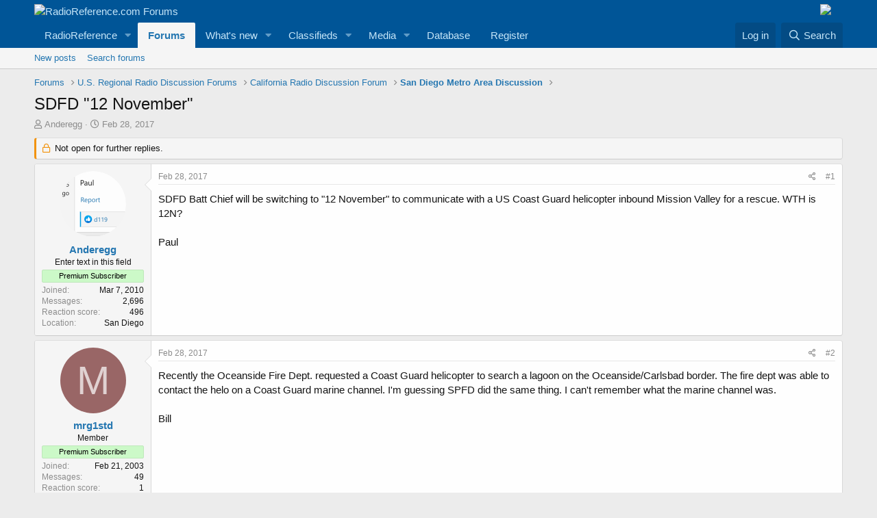

--- FILE ---
content_type: text/html; charset=utf-8
request_url: https://forums.radioreference.com/threads/sdfd-12-november.349038/
body_size: 16323
content:
<!DOCTYPE html>
<html id="XF" lang="en-US" dir="LTR"
	data-app="public"
	data-template="thread_view"
	data-container-key="node-184"
	data-content-key="thread-349038"
	data-logged-in="false"
	data-cookie-prefix="xf_"
	data-csrf="1768785403,291941de3cee2caa9741ae9e1decd261"
	class="has-no-js template-thread_view"
	>
<head>
	<meta charset="utf-8" />
	<meta http-equiv="X-UA-Compatible" content="IE=Edge" />
	<meta name="viewport" content="width=device-width, initial-scale=1, viewport-fit=cover">

	
	
	

	<title>SDFD &quot;12 November&quot; | RadioReference.com Forums</title>

	<link rel="manifest" href="/webmanifest.php">
	
		<meta name="theme-color" content="#005597" />
	

	<meta name="apple-mobile-web-app-title" content="RR Forums">
	
		<link rel="apple-touch-icon" href="https://s.radioreference.com/i/icons/icon_192x192.png">
	

	
		
		<meta name="description" content="SDFD Batt Chief will be switching to &quot;12 November&quot; to communicate with a US Coast Guard helicopter inbound Mission Valley for a rescue.  WTH is 12N?

Paul" />
		<meta property="og:description" content="SDFD Batt Chief will be switching to &quot;12 November&quot; to communicate with a US Coast Guard helicopter inbound Mission Valley for a rescue.  WTH is 12N?

Paul" />
		<meta property="twitter:description" content="SDFD Batt Chief will be switching to &quot;12 November&quot; to communicate with a US Coast Guard helicopter inbound Mission Valley for a rescue.  WTH is 12N?

Paul" />
	
	
		<meta property="og:url" content="http://forums.radioreference.com/threads/sdfd-12-november.349038/" />
	
		<link rel="canonical" href="http://forums.radioreference.com/threads/sdfd-12-november.349038/" />
	

	
		
	
	
	<meta property="og:site_name" content="RadioReference.com Forums" />


	
	
		
	
	
	<meta property="og:type" content="website" />


	
	
		
	
	
	
		<meta property="og:title" content="SDFD &quot;12 November&quot;" />
		<meta property="twitter:title" content="SDFD &quot;12 November&quot;" />
	


	
	
	
	
		
	
	
	
		<meta property="og:image" content="https://s3.amazonaws.com/s.radioreference.com/i/icons/icon.gif" />
		<meta property="twitter:image" content="https://s3.amazonaws.com/s.radioreference.com/i/icons/icon.gif" />
		<meta property="twitter:card" content="summary" />
	


	

	
	

	


	<link rel="preload" href="/styles/fonts/fa/fa-regular-400.woff2?_v=5.15.3" as="font" type="font/woff2" crossorigin="anonymous" />


	<link rel="preload" href="/styles/fonts/fa/fa-solid-900.woff2?_v=5.15.3" as="font" type="font/woff2" crossorigin="anonymous" />


<link rel="preload" href="/styles/fonts/fa/fa-brands-400.woff2?_v=5.15.3" as="font" type="font/woff2" crossorigin="anonymous" />

	<link rel="stylesheet" href="/css.php?css=public%3Anormalize.css%2Cpublic%3Afa.css%2Cpublic%3Acore.less%2Cpublic%3Aapp.less&amp;s=1&amp;l=1&amp;d=1761480227&amp;k=381242f8bb6f0bee7fb6883f1b51d985859a056c" />

	<link rel="stylesheet" href="/css.php?css=public%3Abb_code.less%2Cpublic%3Amessage.less%2Cpublic%3Ashare_controls.less%2Cpublic%3Astructured_list.less%2Cpublic%3Aextra.less&amp;s=1&amp;l=1&amp;d=1761480227&amp;k=764a69c17ace3a32ad8012e69169fcdd736cd9c6" />

	
		<script src="/js/xf/preamble.min.js?_v=553f3e11"></script>
	


	
		<link rel="icon" type="image/png" href="https://s.radioreference.com/logos/favicon.ico" sizes="32x32" />
	
	
</head>
<body data-template="thread_view">

<div class="p-pageWrapper" id="top">





<header class="p-header" id="header">
	<div class="p-header-inner">
		<div class="p-header-content">

			<div class="p-header-logo p-header-logo--image">
				<a href="/">
					<img src="https://s.radioreference.com/logos/RR-Logo-invert-v2.png" srcset="" alt="RadioReference.com Forums"
						width="" height="" />
				</a>
			</div>
			<div style="float:right">
				<a
			href="https://www.scannermaster.com/?Click=20907"> <img
			style="padding-right: 17px" border="0"
			src="https://s.radioreference.com/i/p4/tp/smPortalBanner.gif"> </a>
			</div>

			
		</div>
	</div>
</header>





	<div class="p-navSticky p-navSticky--primary" data-xf-init="sticky-header">
		
	<nav class="p-nav">
		<div class="p-nav-inner">
			<button type="button" class="button--plain p-nav-menuTrigger button" data-xf-click="off-canvas" data-menu=".js-headerOffCanvasMenu" tabindex="0" aria-label="Menu"><span class="button-text">
				<i aria-hidden="true"></i>
			</span></button>

			<div class="p-nav-smallLogo">
				<a href="/">
					<img src="https://s.radioreference.com/logos/RR-Logo-invert-v2.png" srcset="" alt="RadioReference.com Forums"
						width="" height="" />
				</a>
			</div>

			<div class="p-nav-scroller hScroller" data-xf-init="h-scroller" data-auto-scroll=".p-navEl.is-selected">
				<div class="hScroller-scroll">
					<ul class="p-nav-list js-offCanvasNavSource">
					
						<li>
							
	<div class="p-navEl " data-has-children="true">
		

			
	
	<a href="https://www.radioreference.com"
		class="p-navEl-link p-navEl-link--splitMenu "
		
		
		data-nav-id="RR">RadioReference</a>


			<a data-xf-key="1"
				data-xf-click="menu"
				data-menu-pos-ref="< .p-navEl"
				class="p-navEl-splitTrigger"
				role="button"
				tabindex="0"
				aria-label="Toggle expanded"
				aria-expanded="false"
				aria-haspopup="true"></a>

		
		
			<div class="menu menu--structural" data-menu="menu" aria-hidden="true">
				<div class="menu-content">
					
						
	
	
	<a href="https://www.radioreference.com/account/"
		class="menu-linkRow u-indentDepth0 js-offCanvasCopy "
		
		
		data-nav-id="account">Your Account</a>

	

					
						
	
	
	<a href="https://www.radioreference.com/db/"
		class="menu-linkRow u-indentDepth0 js-offCanvasCopy "
		
		
		data-nav-id="RRDB">Database</a>

	

					
						
	
	
	<a href="http://wiki.radioreference.com"
		class="menu-linkRow u-indentDepth0 js-offCanvasCopy "
		
		
		data-nav-id="RRWiki">Wiki</a>

	

					
						
	
	
	<a href="https://www.broadcastify.com"
		class="menu-linkRow u-indentDepth0 js-offCanvasCopy "
		
		
		data-nav-id="Broadcastify">Broadcastify Live Audio</a>

	

					
						
	
	
	<a href="https://support.radioreference.com"
		class="menu-linkRow u-indentDepth0 js-offCanvasCopy "
		
		
		data-nav-id="Help">Help / Contact</a>

	

					
				</div>
			</div>
		
	</div>

						</li>
					
						<li>
							
	<div class="p-navEl is-selected" data-has-children="true">
		

			
	
	<a href="/"
		class="p-navEl-link p-navEl-link--splitMenu "
		
		
		data-nav-id="forums">Forums</a>


			<a data-xf-key="2"
				data-xf-click="menu"
				data-menu-pos-ref="< .p-navEl"
				class="p-navEl-splitTrigger"
				role="button"
				tabindex="0"
				aria-label="Toggle expanded"
				aria-expanded="false"
				aria-haspopup="true"></a>

		
		
			<div class="menu menu--structural" data-menu="menu" aria-hidden="true">
				<div class="menu-content">
					
						
	
	
	<a href="/whats-new/posts/"
		class="menu-linkRow u-indentDepth0 js-offCanvasCopy "
		
		
		data-nav-id="newPosts">New posts</a>

	

					
						
	
	
	<a href="/search/?type=post"
		class="menu-linkRow u-indentDepth0 js-offCanvasCopy "
		
		
		data-nav-id="searchForums">Search forums</a>

	

					
				</div>
			</div>
		
	</div>

						</li>
					
						<li>
							
	<div class="p-navEl " data-has-children="true">
		

			
	
	<a href="/whats-new/"
		class="p-navEl-link p-navEl-link--splitMenu "
		
		
		data-nav-id="whatsNew">What's new</a>


			<a data-xf-key="3"
				data-xf-click="menu"
				data-menu-pos-ref="< .p-navEl"
				class="p-navEl-splitTrigger"
				role="button"
				tabindex="0"
				aria-label="Toggle expanded"
				aria-expanded="false"
				aria-haspopup="true"></a>

		
		
			<div class="menu menu--structural" data-menu="menu" aria-hidden="true">
				<div class="menu-content">
					
						
	
	
	<a href="/whats-new/posts/"
		class="menu-linkRow u-indentDepth0 js-offCanvasCopy "
		 rel="nofollow"
		
		data-nav-id="whatsNewPosts">New posts</a>

	

					
						
	
	
	<a href="/whats-new/media/"
		class="menu-linkRow u-indentDepth0 js-offCanvasCopy "
		 rel="nofollow"
		
		data-nav-id="xfmgWhatsNewNewMedia">New media</a>

	

					
						
	
	
	<a href="/whats-new/classifieds/"
		class="menu-linkRow u-indentDepth0 js-offCanvasCopy "
		 rel="nofollow"
		
		data-nav-id="classifiedsWhatsNew">New listings</a>

	

					
						
	
	
	<a href="/whats-new/media-comments/"
		class="menu-linkRow u-indentDepth0 js-offCanvasCopy "
		 rel="nofollow"
		
		data-nav-id="xfmgWhatsNewMediaComments">New media comments</a>

	

					
						
	
	
	<a href="/whats-new/latest-activity"
		class="menu-linkRow u-indentDepth0 js-offCanvasCopy "
		 rel="nofollow"
		
		data-nav-id="latestActivity">Latest activity</a>

	

					
				</div>
			</div>
		
	</div>

						</li>
					
						<li>
							
	<div class="p-navEl " data-has-children="true">
		

			
	
	<a href="/classifieds/"
		class="p-navEl-link p-navEl-link--splitMenu "
		
		
		data-nav-id="classifieds">Classifieds</a>


			<a data-xf-key="4"
				data-xf-click="menu"
				data-menu-pos-ref="< .p-navEl"
				class="p-navEl-splitTrigger"
				role="button"
				tabindex="0"
				aria-label="Toggle expanded"
				aria-expanded="false"
				aria-haspopup="true"></a>

		
		
			<div class="menu menu--structural" data-menu="menu" aria-hidden="true">
				<div class="menu-content">
					
						
	
	
	<a href="/whats-new/classifieds/"
		class="menu-linkRow u-indentDepth0 js-offCanvasCopy "
		 rel="nofollow"
		
		data-nav-id="classifiedsNew">New listings</a>

	

					
				</div>
			</div>
		
	</div>

						</li>
					
						<li>
							
	<div class="p-navEl " data-has-children="true">
		

			
	
	<a href="/media/"
		class="p-navEl-link p-navEl-link--splitMenu "
		
		
		data-nav-id="xfmg">Media</a>


			<a data-xf-key="5"
				data-xf-click="menu"
				data-menu-pos-ref="< .p-navEl"
				class="p-navEl-splitTrigger"
				role="button"
				tabindex="0"
				aria-label="Toggle expanded"
				aria-expanded="false"
				aria-haspopup="true"></a>

		
		
			<div class="menu menu--structural" data-menu="menu" aria-hidden="true">
				<div class="menu-content">
					
						
	
	
	<a href="/whats-new/media/"
		class="menu-linkRow u-indentDepth0 js-offCanvasCopy "
		 rel="nofollow"
		
		data-nav-id="xfmgNewMedia">New media</a>

	

					
						
	
	
	<a href="/search/?type=xfmg_media"
		class="menu-linkRow u-indentDepth0 js-offCanvasCopy "
		
		
		data-nav-id="xfmgSearchMedia">Search media</a>

	

					
				</div>
			</div>
		
	</div>

						</li>
					
						<li>
							
	<div class="p-navEl " >
		

			
	
	<a href="https://www.radioreference.com/db/"
		class="p-navEl-link "
		
		data-xf-key="6"
		data-nav-id="Database">Database</a>


			

		
		
	</div>

						</li>
					
						<li>
							
	<div class="p-navEl " >
		

			
	
	<a href="https://register.radioreference.com"
		class="p-navEl-link "
		
		data-xf-key="7"
		data-nav-id="Register">Register</a>


			

		
		
	</div>

						</li>
					
					</ul>
				</div>
			</div>

			<div class="p-nav-opposite">
				<div class="p-navgroup p-account p-navgroup--guest">
					
						<a href="/login/" class="p-navgroup-link p-navgroup-link--textual p-navgroup-link--logIn"
							data-xf-click="overlay" data-follow-redirects="on">
							<span class="p-navgroup-linkText">Log in</span>
						</a>
						
					
				</div>

				<div class="p-navgroup p-discovery">
					<a href="/whats-new/"
						class="p-navgroup-link p-navgroup-link--iconic p-navgroup-link--whatsnew"
						aria-label="What&#039;s new"
						title="What&#039;s new">
						<i aria-hidden="true"></i>
						<span class="p-navgroup-linkText">What's new</span>
					</a>

					
						<a href="/search/"
							class="p-navgroup-link p-navgroup-link--iconic p-navgroup-link--search"
							data-xf-click="menu"
							data-xf-key="/"
							aria-label="Search"
							aria-expanded="false"
							aria-haspopup="true"
							title="Search">
							<i aria-hidden="true"></i>
							<span class="p-navgroup-linkText">Search</span>
						</a>
						<div class="menu menu--structural menu--wide" data-menu="menu" aria-hidden="true">
							<form action="/search/search" method="post"
								class="menu-content"
								data-xf-init="quick-search">

								<h3 class="menu-header">Search</h3>
								
								<div class="menu-row">
									
										<div class="inputGroup inputGroup--joined">
											<input type="text" class="input" name="keywords" placeholder="Search…" aria-label="Search" data-menu-autofocus="true" />
											
			<select name="constraints" class="js-quickSearch-constraint input" aria-label="Search within">
				<option value="">Everywhere</option>
<option value="{&quot;search_type&quot;:&quot;post&quot;}">Threads</option>
<option value="{&quot;search_type&quot;:&quot;post&quot;,&quot;c&quot;:{&quot;nodes&quot;:[184],&quot;child_nodes&quot;:1}}">This forum</option>
<option value="{&quot;search_type&quot;:&quot;post&quot;,&quot;c&quot;:{&quot;thread&quot;:349038}}">This thread</option>

			</select>
		
										</div>
									
								</div>

								
								<div class="menu-row">
									<label class="iconic"><input type="checkbox"  name="c[title_only]" value="1" /><i aria-hidden="true"></i><span class="iconic-label">Search titles only

												
													<span tabindex="0" role="button"
														data-xf-init="tooltip" data-trigger="hover focus click" title="Tags will also be searched">

														<i class="fa--xf far fa-question-circle u-muted u-smaller" aria-hidden="true"></i>
													</span></span></label>

								</div>
								
								<div class="menu-row">
									<div class="inputGroup">
										<span class="inputGroup-text" id="ctrl_search_menu_by_member">By:</span>
										<input type="text" class="input" name="c[users]" data-xf-init="auto-complete" placeholder="Member" aria-labelledby="ctrl_search_menu_by_member" />
									</div>
								</div>
								<div class="menu-footer">
									<span class="menu-footer-controls">
										<button type="submit" class="button--primary button button--icon button--icon--search"><span class="button-text">Search</span></button>
										<a href="/search/" class="button"><span class="button-text">Advanced search…</span></a>
									</span>
								</div>

								<input type="hidden" name="_xfToken" value="1768785403,291941de3cee2caa9741ae9e1decd261" />
							</form>
						</div>
					
				</div>
			</div>
		</div>
	</nav>

	</div>
	
	
		<div class="p-sectionLinks">
			<div class="p-sectionLinks-inner hScroller" data-xf-init="h-scroller">
				<div class="hScroller-scroll">
					<ul class="p-sectionLinks-list">
					
						<li>
							
	<div class="p-navEl " >
		

			
	
	<a href="/whats-new/posts/"
		class="p-navEl-link "
		
		data-xf-key="alt+1"
		data-nav-id="newPosts">New posts</a>


			

		
		
	</div>

						</li>
					
						<li>
							
	<div class="p-navEl " >
		

			
	
	<a href="/search/?type=post"
		class="p-navEl-link "
		
		data-xf-key="alt+2"
		data-nav-id="searchForums">Search forums</a>


			

		
		
	</div>

						</li>
					
					</ul>
				</div>
			</div>
		</div>
	



<div class="offCanvasMenu offCanvasMenu--nav js-headerOffCanvasMenu" data-menu="menu" aria-hidden="true" data-ocm-builder="navigation">
	<div class="offCanvasMenu-backdrop" data-menu-close="true"></div>
	<div class="offCanvasMenu-content">
		<div class="offCanvasMenu-header">
			Menu
			<a class="offCanvasMenu-closer" data-menu-close="true" role="button" tabindex="0" aria-label="Close"></a>
		</div>
		
			<div class="p-offCanvasRegisterLink">
				<div class="offCanvasMenu-linkHolder">
					<a href="/login/" class="offCanvasMenu-link" data-xf-click="overlay" data-menu-close="true">
						Log in
					</a>
				</div>
				<hr class="offCanvasMenu-separator" />
				
			</div>
		
		<div class="js-offCanvasNavTarget"></div>
		<div class="offCanvasMenu-installBanner js-installPromptContainer" style="display: none;" data-xf-init="install-prompt">
			<div class="offCanvasMenu-installBanner-header">Install the app</div>
			<button type="button" class="js-installPromptButton button"><span class="button-text">Install</span></button>
		</div>
	</div>
</div>

<div class="p-body">
	<div class="p-body-inner">
		<!--XF:EXTRA_OUTPUT-->

		

		

		
		
	
		<ul class="p-breadcrumbs "
			itemscope itemtype="https://schema.org/BreadcrumbList">
		
			

			
			

			
				
				
	<li itemprop="itemListElement" itemscope itemtype="https://schema.org/ListItem">
		<a href="/" itemprop="item">
			<span itemprop="name">Forums</span>
		</a>
		<meta itemprop="position" content="1" />
	</li>

			

			
			
				
				
	<li itemprop="itemListElement" itemscope itemtype="https://schema.org/ListItem">
		<a href="/#u-s-regional-radio-discussion-forums.4" itemprop="item">
			<span itemprop="name">U.S. Regional Radio Discussion Forums</span>
		</a>
		<meta itemprop="position" content="2" />
	</li>

			
				
				
	<li itemprop="itemListElement" itemscope itemtype="https://schema.org/ListItem">
		<a href="/forums/california-radio-discussion-forum.37/" itemprop="item">
			<span itemprop="name">California Radio Discussion Forum</span>
		</a>
		<meta itemprop="position" content="3" />
	</li>

			
				
				
	<li itemprop="itemListElement" itemscope itemtype="https://schema.org/ListItem">
		<a href="/forums/san-diego-metro-area-discussion.184/" itemprop="item">
			<span itemprop="name">San Diego Metro Area Discussion</span>
		</a>
		<meta itemprop="position" content="4" />
	</li>

			

		
		</ul>
	

		

		
	<noscript class="js-jsWarning"><div class="blockMessage blockMessage--important blockMessage--iconic u-noJsOnly">JavaScript is disabled. For a better experience, please enable JavaScript in your browser before proceeding.</div></noscript>

		
	<div class="blockMessage blockMessage--important blockMessage--iconic js-browserWarning" style="display: none">You are using an out of date browser. It  may not display this or other websites correctly.<br />You should upgrade or use an <a href="https://www.google.com/chrome/" target="_blank" rel="noopener">alternative browser</a>.</div>


		
			<div class="p-body-header">
			
				
					<div class="p-title ">
					
						
							<h1 class="p-title-value">SDFD &quot;12 November&quot;</h1>
						
						
					
					</div>
				

				
					<div class="p-description">
	<ul class="listInline listInline--bullet">
		<li>
			<i class="fa--xf far fa-user" aria-hidden="true" title="Thread starter"></i>
			<span class="u-srOnly">Thread starter</span>

			<a href="/members/anderegg.282631/" class="username  u-concealed" dir="auto" data-user-id="282631" data-xf-init="member-tooltip">Anderegg</a>
		</li>
		<li>
			<i class="fa--xf far fa-clock" aria-hidden="true" title="Start date"></i>
			<span class="u-srOnly">Start date</span>

			<a href="/threads/sdfd-12-november.349038/" class="u-concealed"><time  class="u-dt" dir="auto" datetime="2017-02-28T00:53:14-0600" data-time="1488264794" data-date-string="Feb 28, 2017" data-time-string="12:53 AM" title="Feb 28, 2017 at 12:53 AM">Feb 28, 2017</time></a>
		</li>
		
	</ul>
</div>
				
			
			</div>
		

		<div class="p-body-main  ">
			
			<div class="p-body-contentCol"></div>
			

			

			<div class="p-body-content">
				
				<div class="p-body-pageContent">










	
	
	
		
	
	
	


	
	
	
		
	
	
	


	
	
		
	
	
	


	
	












	

	
		
	



















<div class="block block--messages" data-xf-init="" data-type="post" data-href="/inline-mod/" data-search-target="*">

	<span class="u-anchorTarget" id="posts"></span>

	
		
	
		<div class="block-outer">
			<dl class="blockStatus">
				<dt>Status</dt>
				
					
					
						<dd class="blockStatus-message blockStatus-message--locked">
							Not open for further replies.
						</dd>
					
				
			</dl>
		</div>
	

	

	<div class="block-outer"></div>

	

	
		
	<div class="block-outer js-threadStatusField"></div>

	

	<div class="block-container lbContainer"
		data-xf-init="lightbox select-to-quote"
		data-message-selector=".js-post"
		data-lb-id="thread-349038"
		data-lb-universal="0">

		<div class="block-body js-replyNewMessageContainer">
			
				

					

					
						

	

	

	
	<article class="message message--post js-post js-inlineModContainer  "
		data-author="Anderegg"
		data-content="post-2724463"
		id="js-post-2724463">

		<span class="u-anchorTarget" id="post-2724463"></span>

		
			<div class="message-inner">
				
					<div class="message-cell message-cell--user">
						

	<section itemscope itemtype="https://schema.org/Person" class="message-user">
		<div class="message-avatar ">
			<div class="message-avatar-wrapper">
				<a href="/members/anderegg.282631/" class="avatar avatar--m" data-user-id="282631" data-xf-init="member-tooltip">
			<img src="/data/avatars/m/282/282631.jpg?1642209534" srcset="/data/avatars/l/282/282631.jpg?1642209534 2x" alt="Anderegg" class="avatar-u282631-m" width="96" height="96" loading="lazy" itemprop="image" /> 
		</a>
				
			</div>
		</div>
		<div class="message-userDetails">
			<h4 class="message-name"><a href="/members/anderegg.282631/" class="username " dir="auto" data-user-id="282631" data-xf-init="member-tooltip" itemprop="name">Anderegg</a></h4>
			<h5 class="userTitle message-userTitle" dir="auto" itemprop="jobTitle">Enter text in this field</h5>
			<div class="userBanner userBanner userBanner--lightGreen message-userBanner" itemprop="jobTitle"><span class="userBanner-before"></span><strong>Premium Subscriber</strong><span class="userBanner-after"></span></div>
		</div>
		
			
			
				<div class="message-userExtras">
				
					
						<dl class="pairs pairs--justified">
							<dt>Joined</dt>
							<dd>Mar 7, 2010</dd>
						</dl>
					
					
						<dl class="pairs pairs--justified">
							<dt>Messages</dt>
							<dd>2,696</dd>
						</dl>
					
					
					
						<dl class="pairs pairs--justified">
							<dt>Reaction score</dt>
							<dd>496</dd>
						</dl>
					
					
					
					
						<dl class="pairs pairs--justified">
							<dt>Location</dt>
							<dd>
								
									<a href="/misc/location-info?location=San+Diego" rel="nofollow noreferrer" target="_blank" class="u-concealed">San Diego</a>
								
							</dd>
						</dl>
					
					

					
				
				</div>
			
		
		<span class="message-userArrow"></span>
	</section>

					</div>
				

				
					<div class="message-cell message-cell--main">
					
						<div class="message-main js-quickEditTarget">

							
								

	<header class="message-attribution message-attribution--split">
		<ul class="message-attribution-main listInline ">
			
			
			<li class="u-concealed">
				<a href="/threads/sdfd-12-november.349038/post-2724463" rel="nofollow">
					<time  class="u-dt" dir="auto" datetime="2017-02-28T00:53:14-0600" data-time="1488264794" data-date-string="Feb 28, 2017" data-time-string="12:53 AM" title="Feb 28, 2017 at 12:53 AM" itemprop="datePublished">Feb 28, 2017</time>
				</a>
			</li>
			
		</ul>

		<ul class="message-attribution-opposite message-attribution-opposite--list ">
			
			<li>
				<a href="/threads/sdfd-12-november.349038/post-2724463"
					class="message-attribution-gadget"
					data-xf-init="share-tooltip"
					data-href="/posts/2724463/share"
					aria-label="Share"
					rel="nofollow">
					<i class="fa--xf far fa-share-alt" aria-hidden="true"></i>
				</a>
			</li>
			
			
				<li>
					<a href="/threads/sdfd-12-november.349038/post-2724463" rel="nofollow">
						#1
					</a>
				</li>
			
		</ul>
	</header>

							

							<div class="message-content js-messageContent">
							

								
									
	
	
	

								

								
									

	<div class="message-userContent lbContainer js-lbContainer "
		data-lb-id="post-2724463"
		data-lb-caption-desc="Anderegg &middot; Feb 28, 2017 at 12:53 AM">

		
			

	

		

		<article class="message-body js-selectToQuote">
			
				
			
			
				<div class="bbWrapper">SDFD Batt Chief will be switching to &quot;12 November&quot; to communicate with a US Coast Guard helicopter inbound Mission Valley for a rescue.  WTH is 12N?<br />
<br />
Paul</div>
			
			<div class="js-selectToQuoteEnd">&nbsp;</div>
			
				
			
		</article>

		
			

	

		

		
	</div>

								

								
									
	

								

								
									
	

								

							
							</div>

							
								
	<footer class="message-footer">
		

		<div class="reactionsBar js-reactionsList ">
			
		</div>

		<div class="js-historyTarget message-historyTarget toggleTarget" data-href="trigger-href"></div>
	</footer>

							
						</div>

					
					</div>
				
			</div>
		
	</article>

	
	

					

					

				

					

					
						

	

	

	
	<article class="message message--post js-post js-inlineModContainer  "
		data-author="mrg1std"
		data-content="post-2724685"
		id="js-post-2724685">

		<span class="u-anchorTarget" id="post-2724685"></span>

		
			<div class="message-inner">
				
					<div class="message-cell message-cell--user">
						

	<section itemscope itemtype="https://schema.org/Person" class="message-user">
		<div class="message-avatar ">
			<div class="message-avatar-wrapper">
				<a href="/members/mrg1std.11928/" class="avatar avatar--m avatar--default avatar--default--dynamic" data-user-id="11928" data-xf-init="member-tooltip" style="background-color: #996666; color: #e0d1d1">
			<span class="avatar-u11928-m" role="img" aria-label="mrg1std">M</span> 
		</a>
				
			</div>
		</div>
		<div class="message-userDetails">
			<h4 class="message-name"><a href="/members/mrg1std.11928/" class="username " dir="auto" data-user-id="11928" data-xf-init="member-tooltip" itemprop="name">mrg1std</a></h4>
			<h5 class="userTitle message-userTitle" dir="auto" itemprop="jobTitle">Member</h5>
			<div class="userBanner userBanner userBanner--lightGreen message-userBanner" itemprop="jobTitle"><span class="userBanner-before"></span><strong>Premium Subscriber</strong><span class="userBanner-after"></span></div>
		</div>
		
			
			
				<div class="message-userExtras">
				
					
						<dl class="pairs pairs--justified">
							<dt>Joined</dt>
							<dd>Feb 21, 2003</dd>
						</dl>
					
					
						<dl class="pairs pairs--justified">
							<dt>Messages</dt>
							<dd>49</dd>
						</dl>
					
					
					
						<dl class="pairs pairs--justified">
							<dt>Reaction score</dt>
							<dd>1</dd>
						</dl>
					
					
					
					
						<dl class="pairs pairs--justified">
							<dt>Location</dt>
							<dd>
								
									<a href="/misc/location-info?location=Oceanside%2C+CA" rel="nofollow noreferrer" target="_blank" class="u-concealed">Oceanside, CA</a>
								
							</dd>
						</dl>
					
					

					
				
				</div>
			
		
		<span class="message-userArrow"></span>
	</section>

					</div>
				

				
					<div class="message-cell message-cell--main">
					
						<div class="message-main js-quickEditTarget">

							
								

	<header class="message-attribution message-attribution--split">
		<ul class="message-attribution-main listInline ">
			
			
			<li class="u-concealed">
				<a href="/threads/sdfd-12-november.349038/post-2724685" rel="nofollow">
					<time  class="u-dt" dir="auto" datetime="2017-02-28T11:49:37-0600" data-time="1488304177" data-date-string="Feb 28, 2017" data-time-string="11:49 AM" title="Feb 28, 2017 at 11:49 AM" itemprop="datePublished">Feb 28, 2017</time>
				</a>
			</li>
			
		</ul>

		<ul class="message-attribution-opposite message-attribution-opposite--list ">
			
			<li>
				<a href="/threads/sdfd-12-november.349038/post-2724685"
					class="message-attribution-gadget"
					data-xf-init="share-tooltip"
					data-href="/posts/2724685/share"
					aria-label="Share"
					rel="nofollow">
					<i class="fa--xf far fa-share-alt" aria-hidden="true"></i>
				</a>
			</li>
			
			
				<li>
					<a href="/threads/sdfd-12-november.349038/post-2724685" rel="nofollow">
						#2
					</a>
				</li>
			
		</ul>
	</header>

							

							<div class="message-content js-messageContent">
							

								
									
	
	
	

								

								
									

	<div class="message-userContent lbContainer js-lbContainer "
		data-lb-id="post-2724685"
		data-lb-caption-desc="mrg1std &middot; Feb 28, 2017 at 11:49 AM">

		

		<article class="message-body js-selectToQuote">
			
				
			
			
				<div class="bbWrapper">Recently the Oceanside Fire Dept. requested a Coast Guard helicopter to search a lagoon on the Oceanside/Carlsbad border. The fire dept was able to contact the helo on a Coast Guard marine channel. I'm guessing SPFD did the same thing. I can't remember what the marine channel was.<br />
<br />
Bill</div>
			
			<div class="js-selectToQuoteEnd">&nbsp;</div>
			
				
			
		</article>

		

		
	</div>

								

								
									
	

								

								
									
	

								

							
							</div>

							
								
	<footer class="message-footer">
		

		<div class="reactionsBar js-reactionsList ">
			
		</div>

		<div class="js-historyTarget message-historyTarget toggleTarget" data-href="trigger-href"></div>
	</footer>

							
						</div>

					
					</div>
				
			</div>
		
	</article>

	
	

					

					

				

					

					
						

	

	

	
	<article class="message message--post js-post js-inlineModContainer  "
		data-author="Cerbium"
		data-content="post-2724953"
		id="js-post-2724953">

		<span class="u-anchorTarget" id="post-2724953"></span>

		
			<div class="message-inner">
				
					<div class="message-cell message-cell--user">
						

	<section itemscope itemtype="https://schema.org/Person" class="message-user">
		<div class="message-avatar ">
			<div class="message-avatar-wrapper">
				<a href="/members/cerbium.667647/" class="avatar avatar--m avatar--default avatar--default--dynamic" data-user-id="667647" data-xf-init="member-tooltip" style="background-color: #1f7a5c; color: #70dbb8">
			<span class="avatar-u667647-m" role="img" aria-label="Cerbium">C</span> 
		</a>
				
			</div>
		</div>
		<div class="message-userDetails">
			<h4 class="message-name"><a href="/members/cerbium.667647/" class="username " dir="auto" data-user-id="667647" data-xf-init="member-tooltip" itemprop="name">Cerbium</a></h4>
			<h5 class="userTitle message-userTitle" dir="auto" itemprop="jobTitle">Member</h5>
			<div class="userBanner userBanner userBanner--lightGreen message-userBanner" itemprop="jobTitle"><span class="userBanner-before"></span><strong>Premium Subscriber</strong><span class="userBanner-after"></span></div>
		</div>
		
			
			
				<div class="message-userExtras">
				
					
						<dl class="pairs pairs--justified">
							<dt>Joined</dt>
							<dd>Jan 13, 2013</dd>
						</dl>
					
					
						<dl class="pairs pairs--justified">
							<dt>Messages</dt>
							<dd>7</dd>
						</dl>
					
					
					
						<dl class="pairs pairs--justified">
							<dt>Reaction score</dt>
							<dd>0</dd>
						</dl>
					
					
					
					
						<dl class="pairs pairs--justified">
							<dt>Location</dt>
							<dd>
								
									<a href="/misc/location-info?location=San+Diego" rel="nofollow noreferrer" target="_blank" class="u-concealed">San Diego</a>
								
							</dd>
						</dl>
					
					

					
				
				</div>
			
		
		<span class="message-userArrow"></span>
	</section>

					</div>
				

				
					<div class="message-cell message-cell--main">
					
						<div class="message-main js-quickEditTarget">

							
								

	<header class="message-attribution message-attribution--split">
		<ul class="message-attribution-main listInline ">
			
			
			<li class="u-concealed">
				<a href="/threads/sdfd-12-november.349038/post-2724953" rel="nofollow">
					<time  class="u-dt" dir="auto" datetime="2017-02-28T20:20:29-0600" data-time="1488334829" data-date-string="Feb 28, 2017" data-time-string="8:20 PM" title="Feb 28, 2017 at 8:20 PM" itemprop="datePublished">Feb 28, 2017</time>
				</a>
			</li>
			
		</ul>

		<ul class="message-attribution-opposite message-attribution-opposite--list ">
			
			<li>
				<a href="/threads/sdfd-12-november.349038/post-2724953"
					class="message-attribution-gadget"
					data-xf-init="share-tooltip"
					data-href="/posts/2724953/share"
					aria-label="Share"
					rel="nofollow">
					<i class="fa--xf far fa-share-alt" aria-hidden="true"></i>
				</a>
			</li>
			
			
				<li>
					<a href="/threads/sdfd-12-november.349038/post-2724953" rel="nofollow">
						#3
					</a>
				</li>
			
		</ul>
	</header>

							

							<div class="message-content js-messageContent">
							

								
									
	
	
	

								

								
									

	<div class="message-userContent lbContainer js-lbContainer "
		data-lb-id="post-2724953"
		data-lb-caption-desc="Cerbium &middot; Feb 28, 2017 at 8:20 PM">

		

		<article class="message-body js-selectToQuote">
			
				
			
			
				<div class="bbWrapper">They ended up communicating on VFIRE 21, they also requested the helicopter again this morning and were told to use VFIRE 21, Copter 12 ended up going out instead of the Coast Guard helicopter this morning though,</div>
			
			<div class="js-selectToQuoteEnd">&nbsp;</div>
			
				
			
		</article>

		

		
	</div>

								

								
									
	

								

								
									
	

								

							
							</div>

							
								
	<footer class="message-footer">
		

		<div class="reactionsBar js-reactionsList ">
			
		</div>

		<div class="js-historyTarget message-historyTarget toggleTarget" data-href="trigger-href"></div>
	</footer>

							
						</div>

					
					</div>
				
			</div>
		
	</article>

	
	

					

					

				

					

					
						

	

	

	
	<article class="message message--post js-post js-inlineModContainer  "
		data-author="Anderegg"
		data-content="post-2725019"
		id="js-post-2725019">

		<span class="u-anchorTarget" id="post-2725019"></span>

		
			<div class="message-inner">
				
					<div class="message-cell message-cell--user">
						

	<section itemscope itemtype="https://schema.org/Person" class="message-user">
		<div class="message-avatar ">
			<div class="message-avatar-wrapper">
				<a href="/members/anderegg.282631/" class="avatar avatar--m" data-user-id="282631" data-xf-init="member-tooltip">
			<img src="/data/avatars/m/282/282631.jpg?1642209534" srcset="/data/avatars/l/282/282631.jpg?1642209534 2x" alt="Anderegg" class="avatar-u282631-m" width="96" height="96" loading="lazy" itemprop="image" /> 
		</a>
				
			</div>
		</div>
		<div class="message-userDetails">
			<h4 class="message-name"><a href="/members/anderegg.282631/" class="username " dir="auto" data-user-id="282631" data-xf-init="member-tooltip" itemprop="name">Anderegg</a></h4>
			<h5 class="userTitle message-userTitle" dir="auto" itemprop="jobTitle">Enter text in this field</h5>
			<div class="userBanner userBanner userBanner--lightGreen message-userBanner" itemprop="jobTitle"><span class="userBanner-before"></span><strong>Premium Subscriber</strong><span class="userBanner-after"></span></div>
		</div>
		
			
			
				<div class="message-userExtras">
				
					
						<dl class="pairs pairs--justified">
							<dt>Joined</dt>
							<dd>Mar 7, 2010</dd>
						</dl>
					
					
						<dl class="pairs pairs--justified">
							<dt>Messages</dt>
							<dd>2,696</dd>
						</dl>
					
					
					
						<dl class="pairs pairs--justified">
							<dt>Reaction score</dt>
							<dd>496</dd>
						</dl>
					
					
					
					
						<dl class="pairs pairs--justified">
							<dt>Location</dt>
							<dd>
								
									<a href="/misc/location-info?location=San+Diego" rel="nofollow noreferrer" target="_blank" class="u-concealed">San Diego</a>
								
							</dd>
						</dl>
					
					

					
				
				</div>
			
		
		<span class="message-userArrow"></span>
	</section>

					</div>
				

				
					<div class="message-cell message-cell--main">
					
						<div class="message-main js-quickEditTarget">

							
								

	<header class="message-attribution message-attribution--split">
		<ul class="message-attribution-main listInline ">
			
			
			<li class="u-concealed">
				<a href="/threads/sdfd-12-november.349038/post-2725019" rel="nofollow">
					<time  class="u-dt" dir="auto" datetime="2017-02-28T22:31:26-0600" data-time="1488342686" data-date-string="Feb 28, 2017" data-time-string="10:31 PM" title="Feb 28, 2017 at 10:31 PM" itemprop="datePublished">Feb 28, 2017</time>
				</a>
			</li>
			
		</ul>

		<ul class="message-attribution-opposite message-attribution-opposite--list ">
			
			<li>
				<a href="/threads/sdfd-12-november.349038/post-2725019"
					class="message-attribution-gadget"
					data-xf-init="share-tooltip"
					data-href="/posts/2725019/share"
					aria-label="Share"
					rel="nofollow">
					<i class="fa--xf far fa-share-alt" aria-hidden="true"></i>
				</a>
			</li>
			
			
				<li>
					<a href="/threads/sdfd-12-november.349038/post-2725019" rel="nofollow">
						#4
					</a>
				</li>
			
		</ul>
	</header>

							

							<div class="message-content js-messageContent">
							

								
									
	
	
	

								

								
									

	<div class="message-userContent lbContainer js-lbContainer "
		data-lb-id="post-2725019"
		data-lb-caption-desc="Anderegg &middot; Feb 28, 2017 at 10:31 PM">

		

		<article class="message-body js-selectToQuote">
			
				
			
			
				<div class="bbWrapper">Very curious what 12N could be...I am not aware of USCG helicopters having RCS/SD City 800 radios on board...isn't the &quot;N&quot; in each fire zone the direct simplex channel now?<br />
<br />
Paul</div>
			
			<div class="js-selectToQuoteEnd">&nbsp;</div>
			
				
			
		</article>

		

		
	</div>

								

								
									
	

								

								
									
	

								

							
							</div>

							
								
	<footer class="message-footer">
		

		<div class="reactionsBar js-reactionsList ">
			
		</div>

		<div class="js-historyTarget message-historyTarget toggleTarget" data-href="trigger-href"></div>
	</footer>

							
						</div>

					
					</div>
				
			</div>
		
	</article>

	
	

					

					

				

					

					
						

	

	

	
	<article class="message message--post js-post js-inlineModContainer  "
		data-author="Cellbaseman"
		data-content="post-2760258"
		id="js-post-2760258">

		<span class="u-anchorTarget" id="post-2760258"></span>

		
			<div class="message-inner">
				
					<div class="message-cell message-cell--user">
						

	<section itemscope itemtype="https://schema.org/Person" class="message-user">
		<div class="message-avatar ">
			<div class="message-avatar-wrapper">
				<a href="/members/cellbaseman.132571/" class="avatar avatar--m avatar--default avatar--default--dynamic" data-user-id="132571" data-xf-init="member-tooltip" style="background-color: #d67a5c; color: #662d1a">
			<span class="avatar-u132571-m" role="img" aria-label="Cellbaseman">C</span> 
		</a>
				
			</div>
		</div>
		<div class="message-userDetails">
			<h4 class="message-name"><a href="/members/cellbaseman.132571/" class="username " dir="auto" data-user-id="132571" data-xf-init="member-tooltip" itemprop="name">Cellbaseman</a></h4>
			<h5 class="userTitle message-userTitle" dir="auto" itemprop="jobTitle">Member</h5>
			
		</div>
		
			
			
				<div class="message-userExtras">
				
					
						<dl class="pairs pairs--justified">
							<dt>Joined</dt>
							<dd>Oct 22, 2007</dd>
						</dl>
					
					
						<dl class="pairs pairs--justified">
							<dt>Messages</dt>
							<dd>18</dd>
						</dl>
					
					
					
						<dl class="pairs pairs--justified">
							<dt>Reaction score</dt>
							<dd>0</dd>
						</dl>
					
					
					
					
					

					
				
				</div>
			
		
		<span class="message-userArrow"></span>
	</section>

					</div>
				

				
					<div class="message-cell message-cell--main">
					
						<div class="message-main js-quickEditTarget">

							
								

	<header class="message-attribution message-attribution--split">
		<ul class="message-attribution-main listInline ">
			
			
			<li class="u-concealed">
				<a href="/threads/sdfd-12-november.349038/post-2760258" rel="nofollow">
					<time  class="u-dt" dir="auto" datetime="2017-05-05T02:15:46-0500" data-time="1493968546" data-date-string="May 5, 2017" data-time-string="2:15 AM" title="May 5, 2017 at 2:15 AM" itemprop="datePublished">May 5, 2017</time>
				</a>
			</li>
			
		</ul>

		<ul class="message-attribution-opposite message-attribution-opposite--list ">
			
			<li>
				<a href="/threads/sdfd-12-november.349038/post-2760258"
					class="message-attribution-gadget"
					data-xf-init="share-tooltip"
					data-href="/posts/2760258/share"
					aria-label="Share"
					rel="nofollow">
					<i class="fa--xf far fa-share-alt" aria-hidden="true"></i>
				</a>
			</li>
			
			
				<li>
					<a href="/threads/sdfd-12-november.349038/post-2760258" rel="nofollow">
						#5
					</a>
				</li>
			
		</ul>
	</header>

							

							<div class="message-content js-messageContent">
							

								
									
	
	
	

								

								
									

	<div class="message-userContent lbContainer js-lbContainer "
		data-lb-id="post-2760258"
		data-lb-caption-desc="Cellbaseman &middot; May 5, 2017 at 2:15 AM">

		

		<article class="message-body js-selectToQuote">
			
				
			
			
				<div class="bbWrapper">No.</div>
			
			<div class="js-selectToQuoteEnd">&nbsp;</div>
			
				
			
		</article>

		

		
	</div>

								

								
									
	

								

								
									
	

								

							
							</div>

							
								
	<footer class="message-footer">
		

		<div class="reactionsBar js-reactionsList ">
			
		</div>

		<div class="js-historyTarget message-historyTarget toggleTarget" data-href="trigger-href"></div>
	</footer>

							
						</div>

					
					</div>
				
			</div>
		
	</article>

	
	

					

					

				

					

					
						

	

	

	
	<article class="message message--post js-post js-inlineModContainer  "
		data-author="K6CDO"
		data-content="post-2760317"
		id="js-post-2760317">

		<span class="u-anchorTarget" id="post-2760317"></span>

		
			<div class="message-inner">
				
					<div class="message-cell message-cell--user">
						

	<section itemscope itemtype="https://schema.org/Person" class="message-user">
		<div class="message-avatar ">
			<div class="message-avatar-wrapper">
				<a href="/members/k6cdo.10007/" class="avatar avatar--m" data-user-id="10007" data-xf-init="member-tooltip">
			<img src="/data/avatars/m/10/10007.jpg?1585674048" srcset="/data/avatars/l/10/10007.jpg?1585674048 2x" alt="K6CDO" class="avatar-u10007-m" width="96" height="96" loading="lazy" itemprop="image" /> 
		</a>
				
			</div>
		</div>
		<div class="message-userDetails">
			<h4 class="message-name"><a href="/members/k6cdo.10007/" class="username " dir="auto" data-user-id="10007" data-xf-init="member-tooltip" itemprop="name">K6CDO</a></h4>
			<h5 class="userTitle message-userTitle" dir="auto" itemprop="jobTitle">Member</h5>
			<div class="userBanner userBanner userBanner--lightGreen message-userBanner" itemprop="jobTitle"><span class="userBanner-before"></span><strong>Premium Subscriber</strong><span class="userBanner-after"></span></div>
		</div>
		
			
			
				<div class="message-userExtras">
				
					
						<dl class="pairs pairs--justified">
							<dt>Joined</dt>
							<dd>Jan 12, 2003</dd>
						</dl>
					
					
						<dl class="pairs pairs--justified">
							<dt>Messages</dt>
							<dd>1,268</dd>
						</dl>
					
					
					
						<dl class="pairs pairs--justified">
							<dt>Reaction score</dt>
							<dd>138</dd>
						</dl>
					
					
					
					
						<dl class="pairs pairs--justified">
							<dt>Location</dt>
							<dd>
								
									<a href="/misc/location-info?location=Hanover+Co.+VA" rel="nofollow noreferrer" target="_blank" class="u-concealed">Hanover Co. VA</a>
								
							</dd>
						</dl>
					
					

					
				
				</div>
			
		
		<span class="message-userArrow"></span>
	</section>

					</div>
				

				
					<div class="message-cell message-cell--main">
					
						<div class="message-main js-quickEditTarget">

							
								

	<header class="message-attribution message-attribution--split">
		<ul class="message-attribution-main listInline ">
			
			
			<li class="u-concealed">
				<a href="/threads/sdfd-12-november.349038/post-2760317" rel="nofollow">
					<time  class="u-dt" dir="auto" datetime="2017-05-05T08:18:34-0500" data-time="1493990314" data-date-string="May 5, 2017" data-time-string="8:18 AM" title="May 5, 2017 at 8:18 AM" itemprop="datePublished">May 5, 2017</time>
				</a>
			</li>
			
		</ul>

		<ul class="message-attribution-opposite message-attribution-opposite--list ">
			
			<li>
				<a href="/threads/sdfd-12-november.349038/post-2760317"
					class="message-attribution-gadget"
					data-xf-init="share-tooltip"
					data-href="/posts/2760317/share"
					aria-label="Share"
					rel="nofollow">
					<i class="fa--xf far fa-share-alt" aria-hidden="true"></i>
				</a>
			</li>
			
			
				<li>
					<a href="/threads/sdfd-12-november.349038/post-2760317" rel="nofollow">
						#6
					</a>
				</li>
			
		</ul>
	</header>

							

							<div class="message-content js-messageContent">
							

								
									
	
	
	

								

								
									

	<div class="message-userContent lbContainer js-lbContainer "
		data-lb-id="post-2760317"
		data-lb-caption-desc="K6CDO &middot; May 5, 2017 at 8:18 AM">

		

		<article class="message-body js-selectToQuote">
			
				
			
			
				<div class="bbWrapper"><blockquote data-attributes="" data-quote="Anderegg" data-source="post: 2725019"
	class="bbCodeBlock bbCodeBlock--expandable bbCodeBlock--quote js-expandWatch">
	
		<div class="bbCodeBlock-title">
			
				<a href="/goto/post?id=2725019"
					class="bbCodeBlock-sourceJump"
					rel="nofollow"
					data-xf-click="attribution"
					data-content-selector="#post-2725019">Anderegg said:</a>
			
		</div>
	
	<div class="bbCodeBlock-content">
		
		<div class="bbCodeBlock-expandContent js-expandContent ">
			Very curious what 12N could be...I am not aware of USCG helicopters having RCS/SD City 800 radios on board...isn't the &quot;N&quot; in each fire zone the direct simplex channel now?<br />
<br />
Paul
		</div>
		<div class="bbCodeBlock-expandLink js-expandLink"><a role="button" tabindex="0">Click to expand...</a></div>
	</div>
</blockquote><br />
<br />
It is, for the Unified Fire Fleetmap (Zones 1 - 11).  The City's Zone 12 is agency-specific.</div>
			
			<div class="js-selectToQuoteEnd">&nbsp;</div>
			
				
			
		</article>

		

		
	</div>

								

								
									
	

								

								
									
	

								

							
							</div>

							
								
	<footer class="message-footer">
		

		<div class="reactionsBar js-reactionsList ">
			
		</div>

		<div class="js-historyTarget message-historyTarget toggleTarget" data-href="trigger-href"></div>
	</footer>

							
						</div>

					
					</div>
				
			</div>
		
	</article>

	
	

					

					

				

					

					
						

	

	

	
	<article class="message message--post js-post js-inlineModContainer  "
		data-author="jmarshl"
		data-content="post-2762680"
		id="js-post-2762680">

		<span class="u-anchorTarget" id="post-2762680"></span>

		
			<div class="message-inner">
				
					<div class="message-cell message-cell--user">
						

	<section itemscope itemtype="https://schema.org/Person" class="message-user">
		<div class="message-avatar ">
			<div class="message-avatar-wrapper">
				<a href="/members/jmarshl.223471/" class="avatar avatar--m" data-user-id="223471" data-xf-init="member-tooltip">
			<img src="/data/avatars/m/223/223471.jpg?1544973061"  alt="jmarshl" class="avatar-u223471-m" width="96" height="96" loading="lazy" itemprop="image" /> 
		</a>
				
			</div>
		</div>
		<div class="message-userDetails">
			<h4 class="message-name"><a href="/members/jmarshl.223471/" class="username " dir="auto" data-user-id="223471" data-xf-init="member-tooltip" itemprop="name">jmarshl</a></h4>
			<h5 class="userTitle message-userTitle" dir="auto" itemprop="jobTitle">Member</h5>
			<div class="userBanner userBanner userBanner--lightGreen message-userBanner" itemprop="jobTitle"><span class="userBanner-before"></span><strong>Premium Subscriber</strong><span class="userBanner-after"></span></div>
		</div>
		
			
			
				<div class="message-userExtras">
				
					
						<dl class="pairs pairs--justified">
							<dt>Joined</dt>
							<dd>Jul 20, 2009</dd>
						</dl>
					
					
						<dl class="pairs pairs--justified">
							<dt>Messages</dt>
							<dd>115</dd>
						</dl>
					
					
					
						<dl class="pairs pairs--justified">
							<dt>Reaction score</dt>
							<dd>5</dd>
						</dl>
					
					
					
					
						<dl class="pairs pairs--justified">
							<dt>Location</dt>
							<dd>
								
									<a href="/misc/location-info?location=San+Diego%2C+CA" rel="nofollow noreferrer" target="_blank" class="u-concealed">San Diego, CA</a>
								
							</dd>
						</dl>
					
					

					
				
				</div>
			
		
		<span class="message-userArrow"></span>
	</section>

					</div>
				

				
					<div class="message-cell message-cell--main">
					
						<div class="message-main js-quickEditTarget">

							
								

	<header class="message-attribution message-attribution--split">
		<ul class="message-attribution-main listInline ">
			
			
			<li class="u-concealed">
				<a href="/threads/sdfd-12-november.349038/post-2762680" rel="nofollow">
					<time  class="u-dt" dir="auto" datetime="2017-05-10T17:29:46-0500" data-time="1494455386" data-date-string="May 10, 2017" data-time-string="5:29 PM" title="May 10, 2017 at 5:29 PM" itemprop="datePublished">May 10, 2017</time>
				</a>
			</li>
			
		</ul>

		<ul class="message-attribution-opposite message-attribution-opposite--list ">
			
			<li>
				<a href="/threads/sdfd-12-november.349038/post-2762680"
					class="message-attribution-gadget"
					data-xf-init="share-tooltip"
					data-href="/posts/2762680/share"
					aria-label="Share"
					rel="nofollow">
					<i class="fa--xf far fa-share-alt" aria-hidden="true"></i>
				</a>
			</li>
			
			
				<li>
					<a href="/threads/sdfd-12-november.349038/post-2762680" rel="nofollow">
						#7
					</a>
				</li>
			
		</ul>
	</header>

							

							<div class="message-content js-messageContent">
							

								
									
	
	
	

								

								
									

	<div class="message-userContent lbContainer js-lbContainer "
		data-lb-id="post-2762680"
		data-lb-caption-desc="jmarshl &middot; May 10, 2017 at 5:29 PM">

		

		<article class="message-body js-selectToQuote">
			
				
			
			
				<div class="bbWrapper">12-N could be Light Green 1, State Park Rangers,</div>
			
			<div class="js-selectToQuoteEnd">&nbsp;</div>
			
				
			
		</article>

		

		
	</div>

								

								
									
	

								

								
									
	

								

							
							</div>

							
								
	<footer class="message-footer">
		

		<div class="reactionsBar js-reactionsList ">
			
		</div>

		<div class="js-historyTarget message-historyTarget toggleTarget" data-href="trigger-href"></div>
	</footer>

							
						</div>

					
					</div>
				
			</div>
		
	</article>

	
	

					

					

				
			
		</div>
	</div>

	

	
	
		<div class="block-outer block-outer--after">
			<dl class="blockStatus">
				<dt>Status</dt>
				
					
					
						<dd class="blockStatus-message blockStatus-message--locked">
							Not open for further replies.
						</dd>
					
				
			</dl>
		</div>
	

</div>









	<div class="block"  data-widget-id="13" data-widget-key="xfes_thread_view_below_quick_reply_similar_threads" data-widget-definition="xfes_similar_threads">
		<div class="block-container">
			
				<h3 class="block-header">Similar threads</h3>

				<div class="block-body">
					<div class="structItemContainer">
						
							

	

	<div class="structItem structItem--thread js-inlineModContainer js-threadListItem-496044" data-author="HappilyRetired">

	
		<div class="structItem-cell structItem-cell--icon">
			<div class="structItem-iconContainer">
				<a href="/members/happilyretired.1404540/" class="avatar avatar--s avatar--default avatar--default--dynamic" data-user-id="1404540" data-xf-init="member-tooltip" style="background-color: #adebcc; color: #2eb873">
			<span class="avatar-u1404540-s" role="img" aria-label="HappilyRetired">H</span> 
		</a>
				
			</div>
		</div>
	

	
		<div class="structItem-cell structItem-cell--main" data-xf-init="touch-proxy">
			

			<div class="structItem-title">
				
				
				<a href="/threads/us-wildland-fire-authority.496044/" class="" data-tp-primary="on" data-xf-init="preview-tooltip" data-preview-url="/threads/us-wildland-fire-authority.496044/preview">US Wildland Fire Authority</a>
			</div>

			<div class="structItem-minor">
				

				
					<ul class="structItem-parts">
						<li><a href="/members/happilyretired.1404540/" class="username " dir="auto" data-user-id="1404540" data-xf-init="member-tooltip">HappilyRetired</a></li>
						<li class="structItem-startDate"><a href="/threads/us-wildland-fire-authority.496044/" rel="nofollow"><time  class="u-dt" dir="auto" datetime="2026-01-03T02:37:29-0600" data-time="1767429449" data-date-string="Jan 3, 2026" data-time-string="2:37 AM" title="Jan 3, 2026 at 2:37 AM">Jan 3, 2026</time></a></li>
						
							<li><a href="/forums/federal-monitoring-forum.113/">Federal Monitoring Forum</a></li>
						
					</ul>

					
				
			</div>
		</div>
	

	
		<div class="structItem-cell structItem-cell--meta" title="First message reaction score: 2">
			<dl class="pairs pairs--justified">
				<dt>Replies</dt>
				<dd>19</dd>
			</dl>
			<dl class="pairs pairs--justified structItem-minor">
				<dt>Views</dt>
				<dd>2K</dd>
			</dl>
		</div>
	

	
		<div class="structItem-cell structItem-cell--latest">
			
				<a href="/threads/us-wildland-fire-authority.496044/latest" rel="nofollow"><time  class="structItem-latestDate u-dt" dir="auto" datetime="2026-01-18T16:57:05-0600" data-time="1768777025" data-date-string="Jan 18, 2026" data-time-string="4:57 PM" title="Jan 18, 2026 at 4:57 PM">Today at 4:57 PM</time></a>
				<div class="structItem-minor">
					
						<a href="/members/es93546.1429444/" class="username " dir="auto" data-user-id="1429444" data-xf-init="member-tooltip">es93546</a>
					
				</div>
			
		</div>
	

	
		<div class="structItem-cell structItem-cell--icon structItem-cell--iconEnd">
			<div class="structItem-iconContainer">
				
					<a href="/members/es93546.1429444/" class="avatar avatar--xxs" data-user-id="1429444" data-xf-init="member-tooltip">
			<img src="/data/avatars/s/1429/1429444.jpg?1668813969"  alt="es93546" class="avatar-u1429444-s" width="48" height="48" loading="lazy" /> 
		</a>
				
			</div>
		</div>
	

	</div>

						
							

	

	<div class="structItem structItem--thread js-inlineModContainer js-threadListItem-495375" data-author="blantonl">

	
		<div class="structItem-cell structItem-cell--icon">
			<div class="structItem-iconContainer">
				<a href="/members/blantonl.3/" class="avatar avatar--s" data-user-id="3" data-xf-init="member-tooltip">
			<img src="/data/avatars/s/0/3.jpg?1719405218" srcset="/data/avatars/m/0/3.jpg?1719405218 2x" alt="blantonl" class="avatar-u3-s" width="48" height="48" loading="lazy" /> 
		</a>
				
			</div>
		</div>
	

	
		<div class="structItem-cell structItem-cell--main" data-xf-init="touch-proxy">
			
				<ul class="structItem-statuses">
				
				
					
					
					
					
					
						<li>
							<i class="structItem-status structItem-status--locked" aria-hidden="true" title="Locked"></i>
							<span class="u-srOnly">Locked</span>
						</li>
					

					
						
					

					
					

					
					
						
							
						
					
				
				
				</ul>
			

			<div class="structItem-title">
				
				
				<a href="/threads/broadcastify-calls-new-infrastructure-features-2025-12-13.495375/" class="" data-tp-primary="on" data-xf-init="preview-tooltip" data-preview-url="/threads/broadcastify-calls-new-infrastructure-features-2025-12-13.495375/preview">Broadcastify Calls New Infrastructure Features - 2025-12-13</a>
			</div>

			<div class="structItem-minor">
				

				
					<ul class="structItem-parts">
						<li><a href="/members/blantonl.3/" class="username " dir="auto" data-user-id="3" data-xf-init="member-tooltip"><span class="username--staff username--moderator username--admin">blantonl</span></a></li>
						<li class="structItem-startDate"><a href="/threads/broadcastify-calls-new-infrastructure-features-2025-12-13.495375/" rel="nofollow"><time  class="u-dt" dir="auto" datetime="2025-12-13T09:31:49-0600" data-time="1765639909" data-date-string="Dec 13, 2025" data-time-string="9:31 AM" title="Dec 13, 2025 at 9:31 AM">Dec 13, 2025</time></a></li>
						
							<li><a href="/forums/community-announcements-and-news.116/">Community Announcements and News</a></li>
						
					</ul>

					
				
			</div>
		</div>
	

	
		<div class="structItem-cell structItem-cell--meta" title="First message reaction score: 5">
			<dl class="pairs pairs--justified">
				<dt>Replies</dt>
				<dd>0</dd>
			</dl>
			<dl class="pairs pairs--justified structItem-minor">
				<dt>Views</dt>
				<dd>2K</dd>
			</dl>
		</div>
	

	
		<div class="structItem-cell structItem-cell--latest">
			
				<a href="/threads/broadcastify-calls-new-infrastructure-features-2025-12-13.495375/latest" rel="nofollow"><time  class="structItem-latestDate u-dt" dir="auto" datetime="2025-12-13T09:31:49-0600" data-time="1765639909" data-date-string="Dec 13, 2025" data-time-string="9:31 AM" title="Dec 13, 2025 at 9:31 AM">Dec 13, 2025</time></a>
				<div class="structItem-minor">
					
						<a href="/members/blantonl.3/" class="username " dir="auto" data-user-id="3" data-xf-init="member-tooltip"><span class="username--staff username--moderator username--admin">blantonl</span></a>
					
				</div>
			
		</div>
	

	
		<div class="structItem-cell structItem-cell--icon structItem-cell--iconEnd">
			<div class="structItem-iconContainer">
				
					<a href="/members/blantonl.3/" class="avatar avatar--xxs" data-user-id="3" data-xf-init="member-tooltip">
			<img src="/data/avatars/s/0/3.jpg?1719405218"  alt="blantonl" class="avatar-u3-s" width="48" height="48" loading="lazy" /> 
		</a>
				
			</div>
		</div>
	

	</div>

						
							

	

	<div class="structItem structItem--thread js-inlineModContainer js-threadListItem-494773" data-author="Scoopnrunner">

	
		<div class="structItem-cell structItem-cell--icon">
			<div class="structItem-iconContainer">
				<a href="/members/scoopnrunner.2104108/" class="avatar avatar--s" data-user-id="2104108" data-xf-init="member-tooltip">
			<img src="/data/avatars/s/2104/2104108.jpg?1765396305" srcset="/data/avatars/m/2104/2104108.jpg?1765396305 2x" alt="Scoopnrunner" class="avatar-u2104108-s" width="48" height="48" loading="lazy" /> 
		</a>
				
			</div>
		</div>
	

	
		<div class="structItem-cell structItem-cell--main" data-xf-init="touch-proxy">
			

			<div class="structItem-title">
				
				
				<a href="/threads/superlong-eams-have-got-to-be-test-messages.494773/" class="" data-tp-primary="on" data-xf-init="preview-tooltip" data-preview-url="/threads/superlong-eams-have-got-to-be-test-messages.494773/preview">Superlong EAMS have got to be test messages</a>
			</div>

			<div class="structItem-minor">
				

				
					<ul class="structItem-parts">
						<li><a href="/members/scoopnrunner.2104108/" class="username " dir="auto" data-user-id="2104108" data-xf-init="member-tooltip">Scoopnrunner</a></li>
						<li class="structItem-startDate"><a href="/threads/superlong-eams-have-got-to-be-test-messages.494773/" rel="nofollow"><time  class="u-dt" dir="auto" datetime="2025-11-23T21:47:44-0600" data-time="1763956064" data-date-string="Nov 23, 2025" data-time-string="9:47 PM" title="Nov 23, 2025 at 9:47 PM">Nov 23, 2025</time></a></li>
						
							<li><a href="/forums/military-monitoring-forum.94/">Military  Monitoring Forum</a></li>
						
					</ul>

					
				
			</div>
		</div>
	

	
		<div class="structItem-cell structItem-cell--meta" title="First message reaction score: 1">
			<dl class="pairs pairs--justified">
				<dt>Replies</dt>
				<dd>6</dd>
			</dl>
			<dl class="pairs pairs--justified structItem-minor">
				<dt>Views</dt>
				<dd>845</dd>
			</dl>
		</div>
	

	
		<div class="structItem-cell structItem-cell--latest">
			
				<a href="/threads/superlong-eams-have-got-to-be-test-messages.494773/latest" rel="nofollow"><time  class="structItem-latestDate u-dt" dir="auto" datetime="2025-12-30T22:13:14-0600" data-time="1767154394" data-date-string="Dec 30, 2025" data-time-string="10:13 PM" title="Dec 30, 2025 at 10:13 PM">Dec 30, 2025</time></a>
				<div class="structItem-minor">
					
						<a href="/members/neet.1849450/" class="username " dir="auto" data-user-id="1849450" data-xf-init="member-tooltip">NEET</a>
					
				</div>
			
		</div>
	

	
		<div class="structItem-cell structItem-cell--icon structItem-cell--iconEnd">
			<div class="structItem-iconContainer">
				
					<a href="/members/neet.1849450/" class="avatar avatar--xxs" data-user-id="1849450" data-xf-init="member-tooltip">
			<img src="/data/avatars/s/1849/1849450.jpg?1744085919"  alt="NEET" class="avatar-u1849450-s" width="48" height="48" loading="lazy" /> 
		</a>
				
			</div>
		</div>
	

	</div>

						
							

	

	<div class="structItem structItem--thread js-inlineModContainer js-threadListItem-494011" data-author="ThePhotoGuy">

	
		<div class="structItem-cell structItem-cell--icon">
			<div class="structItem-iconContainer">
				<a href="/members/thephotoguy.522325/" class="avatar avatar--s avatar--default avatar--default--dynamic" data-user-id="522325" data-xf-init="member-tooltip" style="background-color: #33cc66; color: #0f3d1f">
			<span class="avatar-u522325-s" role="img" aria-label="ThePhotoGuy">T</span> 
		</a>
				
			</div>
		</div>
	

	
		<div class="structItem-cell structItem-cell--main" data-xf-init="touch-proxy">
			

			<div class="structItem-title">
				
				
				<a href="/threads/bwi-airport-full-scale-exercise-11-1-25.494011/" class="" data-tp-primary="on" data-xf-init="preview-tooltip" data-preview-url="/threads/bwi-airport-full-scale-exercise-11-1-25.494011/preview">BWI Airport Full-Scale Exercise 11/1/25</a>
			</div>

			<div class="structItem-minor">
				

				
					<ul class="structItem-parts">
						<li><a href="/members/thephotoguy.522325/" class="username " dir="auto" data-user-id="522325" data-xf-init="member-tooltip">ThePhotoGuy</a></li>
						<li class="structItem-startDate"><a href="/threads/bwi-airport-full-scale-exercise-11-1-25.494011/" rel="nofollow"><time  class="u-dt" dir="auto" datetime="2025-10-30T13:06:38-0500" data-time="1761847598" data-date-string="Oct 30, 2025" data-time-string="1:06 PM" title="Oct 30, 2025 at 1:06 PM">Oct 30, 2025</time></a></li>
						
							<li><a href="/forums/maryland-radio-discussion-forum.14/">Maryland Radio Discussion Forum</a></li>
						
					</ul>

					
				
			</div>
		</div>
	

	
		<div class="structItem-cell structItem-cell--meta" title="First message reaction score: 2">
			<dl class="pairs pairs--justified">
				<dt>Replies</dt>
				<dd>0</dd>
			</dl>
			<dl class="pairs pairs--justified structItem-minor">
				<dt>Views</dt>
				<dd>284</dd>
			</dl>
		</div>
	

	
		<div class="structItem-cell structItem-cell--latest">
			
				<a href="/threads/bwi-airport-full-scale-exercise-11-1-25.494011/latest" rel="nofollow"><time  class="structItem-latestDate u-dt" dir="auto" datetime="2025-10-30T13:06:38-0500" data-time="1761847598" data-date-string="Oct 30, 2025" data-time-string="1:06 PM" title="Oct 30, 2025 at 1:06 PM">Oct 30, 2025</time></a>
				<div class="structItem-minor">
					
						<a href="/members/thephotoguy.522325/" class="username " dir="auto" data-user-id="522325" data-xf-init="member-tooltip">ThePhotoGuy</a>
					
				</div>
			
		</div>
	

	
		<div class="structItem-cell structItem-cell--icon structItem-cell--iconEnd">
			<div class="structItem-iconContainer">
				
					<a href="/members/thephotoguy.522325/" class="avatar avatar--xxs avatar--default avatar--default--dynamic" data-user-id="522325" data-xf-init="member-tooltip" style="background-color: #33cc66; color: #0f3d1f">
			<span class="avatar-u522325-s" role="img" aria-label="ThePhotoGuy">T</span> 
		</a>
				
			</div>
		</div>
	

	</div>

						
							

	

	<div class="structItem structItem--thread js-inlineModContainer js-threadListItem-495680" data-author="JacobChgo9">

	
		<div class="structItem-cell structItem-cell--icon">
			<div class="structItem-iconContainer">
				<a href="/members/jacobchgo9.1230864/" class="avatar avatar--s avatar--default avatar--default--dynamic" data-user-id="1230864" data-xf-init="member-tooltip" style="background-color: #85e085; color: #248f24">
			<span class="avatar-u1230864-s" role="img" aria-label="JacobChgo9">J</span> 
		</a>
				
			</div>
		</div>
	

	
		<div class="structItem-cell structItem-cell--main" data-xf-init="touch-proxy">
			

			<div class="structItem-title">
				
				
				<a href="/threads/tarrant-county-fire-department-listening-changes.495680/" class="" data-tp-primary="on" data-xf-init="preview-tooltip" data-preview-url="/threads/tarrant-county-fire-department-listening-changes.495680/preview">Tarrant County Fire Department Listening Changes</a>
			</div>

			<div class="structItem-minor">
				

				
					<ul class="structItem-parts">
						<li><a href="/members/jacobchgo9.1230864/" class="username " dir="auto" data-user-id="1230864" data-xf-init="member-tooltip">JacobChgo9</a></li>
						<li class="structItem-startDate"><a href="/threads/tarrant-county-fire-department-listening-changes.495680/" rel="nofollow"><time  class="u-dt" dir="auto" datetime="2025-12-22T17:14:31-0600" data-time="1766445271" data-date-string="Dec 22, 2025" data-time-string="5:14 PM" title="Dec 22, 2025 at 5:14 PM">Dec 22, 2025</time></a></li>
						
							<li><a href="/forums/texas-radio-discussion-forum.19/">Texas Radio Discussion Forum</a></li>
						
					</ul>

					
				
			</div>
		</div>
	

	
		<div class="structItem-cell structItem-cell--meta" title="First message reaction score: 4">
			<dl class="pairs pairs--justified">
				<dt>Replies</dt>
				<dd>3</dd>
			</dl>
			<dl class="pairs pairs--justified structItem-minor">
				<dt>Views</dt>
				<dd>640</dd>
			</dl>
		</div>
	

	
		<div class="structItem-cell structItem-cell--latest">
			
				<a href="/threads/tarrant-county-fire-department-listening-changes.495680/latest" rel="nofollow"><time  class="structItem-latestDate u-dt" dir="auto" datetime="2025-12-24T15:34:53-0600" data-time="1766612093" data-date-string="Dec 24, 2025" data-time-string="3:34 PM" title="Dec 24, 2025 at 3:34 PM">Dec 24, 2025</time></a>
				<div class="structItem-minor">
					
						<a href="/members/benscan.246/" class="username " dir="auto" data-user-id="246" data-xf-init="member-tooltip">BenScan</a>
					
				</div>
			
		</div>
	

	
		<div class="structItem-cell structItem-cell--icon structItem-cell--iconEnd">
			<div class="structItem-iconContainer">
				
					<a href="/members/benscan.246/" class="avatar avatar--xxs" data-user-id="246" data-xf-init="member-tooltip">
			<img src="/data/avatars/s/0/246.jpg?1707584072"  alt="BenScan" class="avatar-u246-s" width="48" height="48" loading="lazy" /> 
		</a>
				
			</div>
		</div>
	

	</div>

						
					</div>
				</div>
			
		</div>
	</div>




<div class="blockMessage blockMessage--none">
	

	
		

		<div class="shareButtons shareButtons--iconic" data-xf-init="share-buttons" data-page-url="" data-page-title="" data-page-desc="" data-page-image="">
			
				<span class="shareButtons-label">Share:</span>
			

			<div class="shareButtons-buttons">
				
					
						<a class="shareButtons-button shareButtons-button--brand shareButtons-button--facebook" data-href="https://www.facebook.com/sharer.php?u={url}">
							<i aria-hidden="true"></i>
							<span>Facebook</span>
						</a>
					

					
						<a class="shareButtons-button shareButtons-button--brand shareButtons-button--twitter" data-href="https://twitter.com/intent/tweet?url={url}&amp;text={title}">
							<i aria-hidden="true"></i>
							<span>Twitter</span>
						</a>
					

					
						<a class="shareButtons-button shareButtons-button--brand shareButtons-button--reddit" data-href="https://reddit.com/submit?url={url}&amp;title={title}">
							<i aria-hidden="true"></i>
							<span>Reddit</span>
						</a>
					

					
						<a class="shareButtons-button shareButtons-button--brand shareButtons-button--pinterest" data-href="https://pinterest.com/pin/create/bookmarklet/?url={url}&amp;description={title}&amp;media={image}">
							<i aria-hidden="true"></i>
							<span>Pinterest</span>
						</a>
					

					
						<a class="shareButtons-button shareButtons-button--brand shareButtons-button--tumblr" data-href="https://www.tumblr.com/widgets/share/tool?canonicalUrl={url}&amp;title={title}">
							<i aria-hidden="true"></i>
							<span>Tumblr</span>
						</a>
					

					
						<a class="shareButtons-button shareButtons-button--brand shareButtons-button--whatsApp" data-href="https://api.whatsapp.com/send?text={title}&nbsp;{url}">
							<i aria-hidden="true"></i>
							<span>WhatsApp</span>
						</a>
					

					
						<a class="shareButtons-button shareButtons-button--email" data-href="mailto:?subject={title}&amp;body={url}">
							<i aria-hidden="true"></i>
							<span>Email</span>
						</a>
					

					
						<a class="shareButtons-button shareButtons-button--share is-hidden"
							data-xf-init="web-share"
							data-title="" data-text="" data-url=""
							data-hide=".shareButtons-button:not(.shareButtons-button--share)">

							<i aria-hidden="true"></i>
							<span>Share</span>
						</a>
					

					
						<a class="shareButtons-button shareButtons-button--link is-hidden" data-clipboard="{url}">
							<i aria-hidden="true"></i>
							<span>Link</span>
						</a>
					
				
			</div>
		</div>
	

</div>







</div>
				
			</div>

			
		</div>

		
		
	
		<ul class="p-breadcrumbs p-breadcrumbs--bottom"
			itemscope itemtype="https://schema.org/BreadcrumbList">
		
			

			
			

			
				
				
	<li itemprop="itemListElement" itemscope itemtype="https://schema.org/ListItem">
		<a href="/" itemprop="item">
			<span itemprop="name">Forums</span>
		</a>
		<meta itemprop="position" content="1" />
	</li>

			

			
			
				
				
	<li itemprop="itemListElement" itemscope itemtype="https://schema.org/ListItem">
		<a href="/#u-s-regional-radio-discussion-forums.4" itemprop="item">
			<span itemprop="name">U.S. Regional Radio Discussion Forums</span>
		</a>
		<meta itemprop="position" content="2" />
	</li>

			
				
				
	<li itemprop="itemListElement" itemscope itemtype="https://schema.org/ListItem">
		<a href="/forums/california-radio-discussion-forum.37/" itemprop="item">
			<span itemprop="name">California Radio Discussion Forum</span>
		</a>
		<meta itemprop="position" content="3" />
	</li>

			
				
				
	<li itemprop="itemListElement" itemscope itemtype="https://schema.org/ListItem">
		<a href="/forums/san-diego-metro-area-discussion.184/" itemprop="item">
			<span itemprop="name">San Diego Metro Area Discussion</span>
		</a>
		<meta itemprop="position" content="4" />
	</li>

			

		
		</ul>
	

		
	</div>
</div>

<footer class="p-footer" id="footer">
	<div class="p-footer-inner">

		<div class="p-footer-row">
			
				<div class="p-footer-row-main">
					<ul class="p-footer-linkList">
					
						
						
							<li><a href="/misc/style" data-xf-click="overlay"
								data-xf-init="tooltip" title="Style chooser" rel="nofollow">
								<i class="fa--xf far fa-paint-brush" aria-hidden="true"></i> Default style
							</a></li>
						
						
					
					</ul>
				</div>
			
			<div class="p-footer-row-opposite">
				<ul class="p-footer-linkList">
					
						
							<li><a href="https://support.radioreference.com" data-xf-click="">Contact us</a></li>
						
					

					
						<li><a href="https://www.radioreference.com/terms/">Terms and rules</a></li>
					

					
						<li><a href="https://www.radioreference.com/privacy/">Privacy policy</a></li>
					

					
						<li><a href="/help/">Help</a></li>
					

					

					<li><a href="/forums/-/index.rss" target="_blank" class="p-footer-rssLink" title="RSS"><span aria-hidden="true"><i class="fa--xf far fa-rss" aria-hidden="true"></i><span class="u-srOnly">RSS</span></span></a></li>
				</ul>
			</div>
		</div>

		

		
	</div>
</footer>

</div> <!-- closing p-pageWrapper -->

<div class="u-bottomFixer js-bottomFixTarget">
	
	
</div>


	<div class="u-scrollButtons js-scrollButtons" data-trigger-type="up">
		<a href="#top" class="button--scroll button" data-xf-click="scroll-to"><span class="button-text"><i class="fa--xf far fa-arrow-up" aria-hidden="true"></i><span class="u-srOnly">Top</span></span></a>
		
	</div>



	<script src="https://ajax.googleapis.com/ajax/libs/jquery/3.5.1/jquery.min.js"></script><script>window.jQuery || document.write('<script src="/js/vendor/jquery/jquery-3.5.1.min.js?_v=553f3e11"><\/script>')</script>
	<script src="/js/vendor/vendor-compiled.js?_v=553f3e11"></script>
	<script src="/js/xf/core-compiled.js?_v=553f3e11"></script>
	
	<script>
		jQuery.extend(true, XF.config, {
			// 
			userId: 0,
			enablePush: true,
			pushAppServerKey: 'BIaANhkLESllcK5rI/j219tA2iDoLC2LvB474fgIf+kfTPOJgBYy99b94xsDoqP09qMQL0LWYVUZPzNfZQUbEio=',
			url: {
				fullBase: 'https://forums.radioreference.com/',
				basePath: '/',
				css: '/css.php?css=__SENTINEL__&s=1&l=1&d=1761480227',
				keepAlive: '/login/keep-alive'
			},
			cookie: {
				path: '/',
				domain: '',
				prefix: 'xf_',
				secure: true,
				consentMode: 'disabled',
				consented: ["optional","_third_party"]
			},
			cacheKey: '189b71edf39fc03296dbca1f08672887',
			csrf: '1768785403,291941de3cee2caa9741ae9e1decd261',
			js: {},
			css: {"public:bb_code.less":true,"public:message.less":true,"public:share_controls.less":true,"public:structured_list.less":true,"public:extra.less":true},
			time: {
				now: 1768785403,
				today: 1768716000,
				todayDow: 0,
				tomorrow: 1768802400,
				yesterday: 1768629600,
				week: 1768197600
			},
			borderSizeFeature: '3px',
			fontAwesomeWeight: 'r',
			enableRtnProtect: true,
			
			enableFormSubmitSticky: true,
			uploadMaxFilesize: 2097152,
			allowedVideoExtensions: ["m4v","mov","mp4","mp4v","mpeg","mpg","ogv","webm"],
			allowedAudioExtensions: ["mp3","opus","ogg","wav"],
			shortcodeToEmoji: true,
			visitorCounts: {
				conversations_unread: '0',
				alerts_unviewed: '0',
				total_unread: '0',
				title_count: true,
				icon_indicator: true
			},
			jsState: {},
			publicMetadataLogoUrl: 'https://s3.amazonaws.com/s.radioreference.com/i/icons/icon.gif',
			publicPushBadgeUrl: 'https://forums.radioreference.com/styles/default/xenforo/bell.png'
		});

		jQuery.extend(XF.phrases, {
			// 
			date_x_at_time_y: "{date} at {time}",
			day_x_at_time_y:  "{day} at {time}",
			yesterday_at_x:   "Yesterday at {time}",
			x_minutes_ago:    "{minutes} minutes ago",
			one_minute_ago:   "1 minute ago",
			a_moment_ago:     "A moment ago",
			today_at_x:       "Today at {time}",
			in_a_moment:      "In a moment",
			in_a_minute:      "In a minute",
			in_x_minutes:     "In {minutes} minutes",
			later_today_at_x: "Later today at {time}",
			tomorrow_at_x:    "Tomorrow at {time}",

			day0: "Sunday",
			day1: "Monday",
			day2: "Tuesday",
			day3: "Wednesday",
			day4: "Thursday",
			day5: "Friday",
			day6: "Saturday",

			dayShort0: "Sun",
			dayShort1: "Mon",
			dayShort2: "Tue",
			dayShort3: "Wed",
			dayShort4: "Thu",
			dayShort5: "Fri",
			dayShort6: "Sat",

			month0: "January",
			month1: "February",
			month2: "March",
			month3: "April",
			month4: "May",
			month5: "June",
			month6: "July",
			month7: "August",
			month8: "September",
			month9: "October",
			month10: "November",
			month11: "December",

			active_user_changed_reload_page: "The active user has changed. Reload the page for the latest version.",
			server_did_not_respond_in_time_try_again: "The server did not respond in time. Please try again.",
			oops_we_ran_into_some_problems: "Oops! We ran into some problems.",
			oops_we_ran_into_some_problems_more_details_console: "Oops! We ran into some problems. Please try again later. More error details may be in the browser console.",
			file_too_large_to_upload: "The file is too large to be uploaded.",
			uploaded_file_is_too_large_for_server_to_process: "The uploaded file is too large for the server to process.",
			files_being_uploaded_are_you_sure: "Files are still being uploaded. Are you sure you want to submit this form?",
			attach: "Attach files",
			rich_text_box: "Rich text box",
			close: "Close",
			link_copied_to_clipboard: "Link copied to clipboard.",
			text_copied_to_clipboard: "Text copied to clipboard.",
			loading: "Loading…",
			you_have_exceeded_maximum_number_of_selectable_items: "You have exceeded the maximum number of selectable items.",

			processing: "Processing",
			'processing...': "Processing…",

			showing_x_of_y_items: "Showing {count} of {total} items",
			showing_all_items: "Showing all items",
			no_items_to_display: "No items to display",

			number_button_up: "Increase",
			number_button_down: "Decrease",

			push_enable_notification_title: "Push notifications enabled successfully at RadioReference.com Forums",
			push_enable_notification_body: "Thank you for enabling push notifications!"
		});
	</script>

	<form style="display:none" hidden="hidden">
		<input type="text" name="_xfClientLoadTime" value="" id="_xfClientLoadTime" title="_xfClientLoadTime" tabindex="-1" />
	</form>

	





	
	
		
		
			<script type="application/ld+json">
				{
    "@context": "https://schema.org",
    "@type": "DiscussionForumPosting",
    "@id": "http://forums.radioreference.com/threads/sdfd-12-november.349038/",
    "headline": "SDFD \"12 November\"",
    "articleBody": "SDFD Batt Chief will be switching to \"12 November\" to communicate with a US Coast Guard helicopter inbound Mission Valley for a rescue.  WTH is 12N?\n\nPaul",
    "articleSection": "San Diego Metro Area Discussion",
    "author": {
        "@type": "Person",
        "name": "Anderegg"
    },
    "datePublished": "2017-02-28T06:53:14+00:00",
    "dateModified": "2017-05-10T22:29:46+00:00",
    "image": "http://forums.radioreference.com/data/avatars/h/282/282631.jpg?1642209534",
    "interactionStatistic": {
        "@type": "InteractionCounter",
        "interactionType": "https://schema.org/ReplyAction",
        "userInteractionCount": 6
    },
    "publisher": {
        "@type": "Organization",
        "name": "RadioReference.com Forums",
        "logo": {
            "@type": "ImageObject",
            "url": "https://s3.amazonaws.com/s.radioreference.com/i/icons/icon.gif"
        }
    },
    "mainEntityOfPage": {
        "@type": "WebPage",
        "@id": "http://forums.radioreference.com/threads/sdfd-12-november.349038/"
    }
}
			</script>
		
	


</body>
</html>









